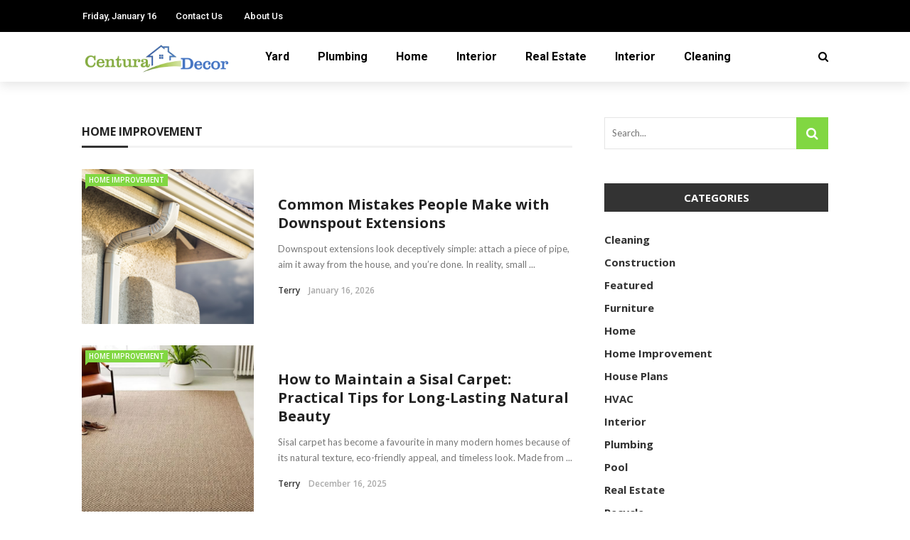

--- FILE ---
content_type: text/html; charset=UTF-8
request_url: https://centuradecor.com/category/home-improvement/
body_size: 15529
content:
 
<!DOCTYPE html>
<html lang="en-US">
<head>
	<meta charset="UTF-8" />
    
    <meta name="viewport" content="width=device-width, initial-scale=1"/>
    
    <link rel="profile" href="https://gmpg.org/xfn/11" />

	<script>var ajaxurl = "https://centuradecor.com/wp-admin/admin-ajax.php"</script><meta name='robots' content='index, follow, max-image-preview:large, max-snippet:-1, max-video-preview:-1' />

	<!-- This site is optimized with the Yoast SEO plugin v26.7 - https://yoast.com/wordpress/plugins/seo/ -->
	<title>Home Improvement Archives - Centura Decor</title>
	<link rel="canonical" href="https://centuradecor.com/category/home-improvement/" />
	<link rel="next" href="https://centuradecor.com/category/home-improvement/page/2/" />
	<meta property="og:locale" content="en_US" />
	<meta property="og:type" content="article" />
	<meta property="og:title" content="Home Improvement Archives - Centura Decor" />
	<meta property="og:url" content="https://centuradecor.com/category/home-improvement/" />
	<meta property="og:site_name" content="Centura Decor" />
	<meta name="twitter:card" content="summary_large_image" />
	<script type="application/ld+json" class="yoast-schema-graph">{"@context":"https://schema.org","@graph":[{"@type":"CollectionPage","@id":"https://centuradecor.com/category/home-improvement/","url":"https://centuradecor.com/category/home-improvement/","name":"Home Improvement Archives - Centura Decor","isPartOf":{"@id":"https://centuradecor.com/#website"},"primaryImageOfPage":{"@id":"https://centuradecor.com/category/home-improvement/#primaryimage"},"image":{"@id":"https://centuradecor.com/category/home-improvement/#primaryimage"},"thumbnailUrl":"https://centuradecor.com/wp-content/uploads/2026/01/Common-Mistakes-People-Make-with-Downspout-Extensions.png","breadcrumb":{"@id":"https://centuradecor.com/category/home-improvement/#breadcrumb"},"inLanguage":"en-US"},{"@type":"ImageObject","inLanguage":"en-US","@id":"https://centuradecor.com/category/home-improvement/#primaryimage","url":"https://centuradecor.com/wp-content/uploads/2026/01/Common-Mistakes-People-Make-with-Downspout-Extensions.png","contentUrl":"https://centuradecor.com/wp-content/uploads/2026/01/Common-Mistakes-People-Make-with-Downspout-Extensions.png","width":624,"height":350},{"@type":"BreadcrumbList","@id":"https://centuradecor.com/category/home-improvement/#breadcrumb","itemListElement":[{"@type":"ListItem","position":1,"name":"Home","item":"https://centuradecor.com/"},{"@type":"ListItem","position":2,"name":"Home Improvement"}]},{"@type":"WebSite","@id":"https://centuradecor.com/#website","url":"https://centuradecor.com/","name":"Centura Decor","description":"Home Improvement Blog","publisher":{"@id":"https://centuradecor.com/#organization"},"potentialAction":[{"@type":"SearchAction","target":{"@type":"EntryPoint","urlTemplate":"https://centuradecor.com/?s={search_term_string}"},"query-input":{"@type":"PropertyValueSpecification","valueRequired":true,"valueName":"search_term_string"}}],"inLanguage":"en-US"},{"@type":"Organization","@id":"https://centuradecor.com/#organization","name":"Centura Decor","url":"https://centuradecor.com/","logo":{"@type":"ImageObject","inLanguage":"en-US","@id":"https://centuradecor.com/#/schema/logo/image/","url":"https://centuradecor.com/wp-content/uploads/2021/08/cropped-Centura-Decor-e1629287063596.png","contentUrl":"https://centuradecor.com/wp-content/uploads/2021/08/cropped-Centura-Decor-e1629287063596.png","width":300,"height":78,"caption":"Centura Decor"},"image":{"@id":"https://centuradecor.com/#/schema/logo/image/"}}]}</script>
	<!-- / Yoast SEO plugin. -->


<link rel='dns-prefetch' href='//fonts.googleapis.com' />
<link rel='preconnect' href='https://fonts.gstatic.com' crossorigin />
<link rel="alternate" type="application/rss+xml" title="Centura Decor &raquo; Feed" href="https://centuradecor.com/feed/" />
<link rel="alternate" type="application/rss+xml" title="Centura Decor &raquo; Comments Feed" href="https://centuradecor.com/comments/feed/" />
<link rel="alternate" type="application/rss+xml" title="Centura Decor &raquo; Home Improvement Category Feed" href="https://centuradecor.com/category/home-improvement/feed/" />
<style id='wp-img-auto-sizes-contain-inline-css' type='text/css'>
img:is([sizes=auto i],[sizes^="auto," i]){contain-intrinsic-size:3000px 1500px}
/*# sourceURL=wp-img-auto-sizes-contain-inline-css */
</style>
<style id='wp-emoji-styles-inline-css' type='text/css'>

	img.wp-smiley, img.emoji {
		display: inline !important;
		border: none !important;
		box-shadow: none !important;
		height: 1em !important;
		width: 1em !important;
		margin: 0 0.07em !important;
		vertical-align: -0.1em !important;
		background: none !important;
		padding: 0 !important;
	}
/*# sourceURL=wp-emoji-styles-inline-css */
</style>
<style id='wp-block-library-inline-css' type='text/css'>
:root{--wp-block-synced-color:#7a00df;--wp-block-synced-color--rgb:122,0,223;--wp-bound-block-color:var(--wp-block-synced-color);--wp-editor-canvas-background:#ddd;--wp-admin-theme-color:#007cba;--wp-admin-theme-color--rgb:0,124,186;--wp-admin-theme-color-darker-10:#006ba1;--wp-admin-theme-color-darker-10--rgb:0,107,160.5;--wp-admin-theme-color-darker-20:#005a87;--wp-admin-theme-color-darker-20--rgb:0,90,135;--wp-admin-border-width-focus:2px}@media (min-resolution:192dpi){:root{--wp-admin-border-width-focus:1.5px}}.wp-element-button{cursor:pointer}:root .has-very-light-gray-background-color{background-color:#eee}:root .has-very-dark-gray-background-color{background-color:#313131}:root .has-very-light-gray-color{color:#eee}:root .has-very-dark-gray-color{color:#313131}:root .has-vivid-green-cyan-to-vivid-cyan-blue-gradient-background{background:linear-gradient(135deg,#00d084,#0693e3)}:root .has-purple-crush-gradient-background{background:linear-gradient(135deg,#34e2e4,#4721fb 50%,#ab1dfe)}:root .has-hazy-dawn-gradient-background{background:linear-gradient(135deg,#faaca8,#dad0ec)}:root .has-subdued-olive-gradient-background{background:linear-gradient(135deg,#fafae1,#67a671)}:root .has-atomic-cream-gradient-background{background:linear-gradient(135deg,#fdd79a,#004a59)}:root .has-nightshade-gradient-background{background:linear-gradient(135deg,#330968,#31cdcf)}:root .has-midnight-gradient-background{background:linear-gradient(135deg,#020381,#2874fc)}:root{--wp--preset--font-size--normal:16px;--wp--preset--font-size--huge:42px}.has-regular-font-size{font-size:1em}.has-larger-font-size{font-size:2.625em}.has-normal-font-size{font-size:var(--wp--preset--font-size--normal)}.has-huge-font-size{font-size:var(--wp--preset--font-size--huge)}.has-text-align-center{text-align:center}.has-text-align-left{text-align:left}.has-text-align-right{text-align:right}.has-fit-text{white-space:nowrap!important}#end-resizable-editor-section{display:none}.aligncenter{clear:both}.items-justified-left{justify-content:flex-start}.items-justified-center{justify-content:center}.items-justified-right{justify-content:flex-end}.items-justified-space-between{justify-content:space-between}.screen-reader-text{border:0;clip-path:inset(50%);height:1px;margin:-1px;overflow:hidden;padding:0;position:absolute;width:1px;word-wrap:normal!important}.screen-reader-text:focus{background-color:#ddd;clip-path:none;color:#444;display:block;font-size:1em;height:auto;left:5px;line-height:normal;padding:15px 23px 14px;text-decoration:none;top:5px;width:auto;z-index:100000}html :where(.has-border-color){border-style:solid}html :where([style*=border-top-color]){border-top-style:solid}html :where([style*=border-right-color]){border-right-style:solid}html :where([style*=border-bottom-color]){border-bottom-style:solid}html :where([style*=border-left-color]){border-left-style:solid}html :where([style*=border-width]){border-style:solid}html :where([style*=border-top-width]){border-top-style:solid}html :where([style*=border-right-width]){border-right-style:solid}html :where([style*=border-bottom-width]){border-bottom-style:solid}html :where([style*=border-left-width]){border-left-style:solid}html :where(img[class*=wp-image-]){height:auto;max-width:100%}:where(figure){margin:0 0 1em}html :where(.is-position-sticky){--wp-admin--admin-bar--position-offset:var(--wp-admin--admin-bar--height,0px)}@media screen and (max-width:600px){html :where(.is-position-sticky){--wp-admin--admin-bar--position-offset:0px}}

/*# sourceURL=wp-block-library-inline-css */
</style><style id='wp-block-heading-inline-css' type='text/css'>
h1:where(.wp-block-heading).has-background,h2:where(.wp-block-heading).has-background,h3:where(.wp-block-heading).has-background,h4:where(.wp-block-heading).has-background,h5:where(.wp-block-heading).has-background,h6:where(.wp-block-heading).has-background{padding:1.25em 2.375em}h1.has-text-align-left[style*=writing-mode]:where([style*=vertical-lr]),h1.has-text-align-right[style*=writing-mode]:where([style*=vertical-rl]),h2.has-text-align-left[style*=writing-mode]:where([style*=vertical-lr]),h2.has-text-align-right[style*=writing-mode]:where([style*=vertical-rl]),h3.has-text-align-left[style*=writing-mode]:where([style*=vertical-lr]),h3.has-text-align-right[style*=writing-mode]:where([style*=vertical-rl]),h4.has-text-align-left[style*=writing-mode]:where([style*=vertical-lr]),h4.has-text-align-right[style*=writing-mode]:where([style*=vertical-rl]),h5.has-text-align-left[style*=writing-mode]:where([style*=vertical-lr]),h5.has-text-align-right[style*=writing-mode]:where([style*=vertical-rl]),h6.has-text-align-left[style*=writing-mode]:where([style*=vertical-lr]),h6.has-text-align-right[style*=writing-mode]:where([style*=vertical-rl]){rotate:180deg}
/*# sourceURL=https://centuradecor.com/wp-includes/blocks/heading/style.min.css */
</style>
<style id='wp-block-paragraph-inline-css' type='text/css'>
.is-small-text{font-size:.875em}.is-regular-text{font-size:1em}.is-large-text{font-size:2.25em}.is-larger-text{font-size:3em}.has-drop-cap:not(:focus):first-letter{float:left;font-size:8.4em;font-style:normal;font-weight:100;line-height:.68;margin:.05em .1em 0 0;text-transform:uppercase}body.rtl .has-drop-cap:not(:focus):first-letter{float:none;margin-left:.1em}p.has-drop-cap.has-background{overflow:hidden}:root :where(p.has-background){padding:1.25em 2.375em}:where(p.has-text-color:not(.has-link-color)) a{color:inherit}p.has-text-align-left[style*="writing-mode:vertical-lr"],p.has-text-align-right[style*="writing-mode:vertical-rl"]{rotate:180deg}
/*# sourceURL=https://centuradecor.com/wp-includes/blocks/paragraph/style.min.css */
</style>
<style id='global-styles-inline-css' type='text/css'>
:root{--wp--preset--aspect-ratio--square: 1;--wp--preset--aspect-ratio--4-3: 4/3;--wp--preset--aspect-ratio--3-4: 3/4;--wp--preset--aspect-ratio--3-2: 3/2;--wp--preset--aspect-ratio--2-3: 2/3;--wp--preset--aspect-ratio--16-9: 16/9;--wp--preset--aspect-ratio--9-16: 9/16;--wp--preset--color--black: #000000;--wp--preset--color--cyan-bluish-gray: #abb8c3;--wp--preset--color--white: #ffffff;--wp--preset--color--pale-pink: #f78da7;--wp--preset--color--vivid-red: #cf2e2e;--wp--preset--color--luminous-vivid-orange: #ff6900;--wp--preset--color--luminous-vivid-amber: #fcb900;--wp--preset--color--light-green-cyan: #7bdcb5;--wp--preset--color--vivid-green-cyan: #00d084;--wp--preset--color--pale-cyan-blue: #8ed1fc;--wp--preset--color--vivid-cyan-blue: #0693e3;--wp--preset--color--vivid-purple: #9b51e0;--wp--preset--gradient--vivid-cyan-blue-to-vivid-purple: linear-gradient(135deg,rgb(6,147,227) 0%,rgb(155,81,224) 100%);--wp--preset--gradient--light-green-cyan-to-vivid-green-cyan: linear-gradient(135deg,rgb(122,220,180) 0%,rgb(0,208,130) 100%);--wp--preset--gradient--luminous-vivid-amber-to-luminous-vivid-orange: linear-gradient(135deg,rgb(252,185,0) 0%,rgb(255,105,0) 100%);--wp--preset--gradient--luminous-vivid-orange-to-vivid-red: linear-gradient(135deg,rgb(255,105,0) 0%,rgb(207,46,46) 100%);--wp--preset--gradient--very-light-gray-to-cyan-bluish-gray: linear-gradient(135deg,rgb(238,238,238) 0%,rgb(169,184,195) 100%);--wp--preset--gradient--cool-to-warm-spectrum: linear-gradient(135deg,rgb(74,234,220) 0%,rgb(151,120,209) 20%,rgb(207,42,186) 40%,rgb(238,44,130) 60%,rgb(251,105,98) 80%,rgb(254,248,76) 100%);--wp--preset--gradient--blush-light-purple: linear-gradient(135deg,rgb(255,206,236) 0%,rgb(152,150,240) 100%);--wp--preset--gradient--blush-bordeaux: linear-gradient(135deg,rgb(254,205,165) 0%,rgb(254,45,45) 50%,rgb(107,0,62) 100%);--wp--preset--gradient--luminous-dusk: linear-gradient(135deg,rgb(255,203,112) 0%,rgb(199,81,192) 50%,rgb(65,88,208) 100%);--wp--preset--gradient--pale-ocean: linear-gradient(135deg,rgb(255,245,203) 0%,rgb(182,227,212) 50%,rgb(51,167,181) 100%);--wp--preset--gradient--electric-grass: linear-gradient(135deg,rgb(202,248,128) 0%,rgb(113,206,126) 100%);--wp--preset--gradient--midnight: linear-gradient(135deg,rgb(2,3,129) 0%,rgb(40,116,252) 100%);--wp--preset--font-size--small: 13px;--wp--preset--font-size--medium: 20px;--wp--preset--font-size--large: 36px;--wp--preset--font-size--x-large: 42px;--wp--preset--spacing--20: 0.44rem;--wp--preset--spacing--30: 0.67rem;--wp--preset--spacing--40: 1rem;--wp--preset--spacing--50: 1.5rem;--wp--preset--spacing--60: 2.25rem;--wp--preset--spacing--70: 3.38rem;--wp--preset--spacing--80: 5.06rem;--wp--preset--shadow--natural: 6px 6px 9px rgba(0, 0, 0, 0.2);--wp--preset--shadow--deep: 12px 12px 50px rgba(0, 0, 0, 0.4);--wp--preset--shadow--sharp: 6px 6px 0px rgba(0, 0, 0, 0.2);--wp--preset--shadow--outlined: 6px 6px 0px -3px rgb(255, 255, 255), 6px 6px rgb(0, 0, 0);--wp--preset--shadow--crisp: 6px 6px 0px rgb(0, 0, 0);}:where(.is-layout-flex){gap: 0.5em;}:where(.is-layout-grid){gap: 0.5em;}body .is-layout-flex{display: flex;}.is-layout-flex{flex-wrap: wrap;align-items: center;}.is-layout-flex > :is(*, div){margin: 0;}body .is-layout-grid{display: grid;}.is-layout-grid > :is(*, div){margin: 0;}:where(.wp-block-columns.is-layout-flex){gap: 2em;}:where(.wp-block-columns.is-layout-grid){gap: 2em;}:where(.wp-block-post-template.is-layout-flex){gap: 1.25em;}:where(.wp-block-post-template.is-layout-grid){gap: 1.25em;}.has-black-color{color: var(--wp--preset--color--black) !important;}.has-cyan-bluish-gray-color{color: var(--wp--preset--color--cyan-bluish-gray) !important;}.has-white-color{color: var(--wp--preset--color--white) !important;}.has-pale-pink-color{color: var(--wp--preset--color--pale-pink) !important;}.has-vivid-red-color{color: var(--wp--preset--color--vivid-red) !important;}.has-luminous-vivid-orange-color{color: var(--wp--preset--color--luminous-vivid-orange) !important;}.has-luminous-vivid-amber-color{color: var(--wp--preset--color--luminous-vivid-amber) !important;}.has-light-green-cyan-color{color: var(--wp--preset--color--light-green-cyan) !important;}.has-vivid-green-cyan-color{color: var(--wp--preset--color--vivid-green-cyan) !important;}.has-pale-cyan-blue-color{color: var(--wp--preset--color--pale-cyan-blue) !important;}.has-vivid-cyan-blue-color{color: var(--wp--preset--color--vivid-cyan-blue) !important;}.has-vivid-purple-color{color: var(--wp--preset--color--vivid-purple) !important;}.has-black-background-color{background-color: var(--wp--preset--color--black) !important;}.has-cyan-bluish-gray-background-color{background-color: var(--wp--preset--color--cyan-bluish-gray) !important;}.has-white-background-color{background-color: var(--wp--preset--color--white) !important;}.has-pale-pink-background-color{background-color: var(--wp--preset--color--pale-pink) !important;}.has-vivid-red-background-color{background-color: var(--wp--preset--color--vivid-red) !important;}.has-luminous-vivid-orange-background-color{background-color: var(--wp--preset--color--luminous-vivid-orange) !important;}.has-luminous-vivid-amber-background-color{background-color: var(--wp--preset--color--luminous-vivid-amber) !important;}.has-light-green-cyan-background-color{background-color: var(--wp--preset--color--light-green-cyan) !important;}.has-vivid-green-cyan-background-color{background-color: var(--wp--preset--color--vivid-green-cyan) !important;}.has-pale-cyan-blue-background-color{background-color: var(--wp--preset--color--pale-cyan-blue) !important;}.has-vivid-cyan-blue-background-color{background-color: var(--wp--preset--color--vivid-cyan-blue) !important;}.has-vivid-purple-background-color{background-color: var(--wp--preset--color--vivid-purple) !important;}.has-black-border-color{border-color: var(--wp--preset--color--black) !important;}.has-cyan-bluish-gray-border-color{border-color: var(--wp--preset--color--cyan-bluish-gray) !important;}.has-white-border-color{border-color: var(--wp--preset--color--white) !important;}.has-pale-pink-border-color{border-color: var(--wp--preset--color--pale-pink) !important;}.has-vivid-red-border-color{border-color: var(--wp--preset--color--vivid-red) !important;}.has-luminous-vivid-orange-border-color{border-color: var(--wp--preset--color--luminous-vivid-orange) !important;}.has-luminous-vivid-amber-border-color{border-color: var(--wp--preset--color--luminous-vivid-amber) !important;}.has-light-green-cyan-border-color{border-color: var(--wp--preset--color--light-green-cyan) !important;}.has-vivid-green-cyan-border-color{border-color: var(--wp--preset--color--vivid-green-cyan) !important;}.has-pale-cyan-blue-border-color{border-color: var(--wp--preset--color--pale-cyan-blue) !important;}.has-vivid-cyan-blue-border-color{border-color: var(--wp--preset--color--vivid-cyan-blue) !important;}.has-vivid-purple-border-color{border-color: var(--wp--preset--color--vivid-purple) !important;}.has-vivid-cyan-blue-to-vivid-purple-gradient-background{background: var(--wp--preset--gradient--vivid-cyan-blue-to-vivid-purple) !important;}.has-light-green-cyan-to-vivid-green-cyan-gradient-background{background: var(--wp--preset--gradient--light-green-cyan-to-vivid-green-cyan) !important;}.has-luminous-vivid-amber-to-luminous-vivid-orange-gradient-background{background: var(--wp--preset--gradient--luminous-vivid-amber-to-luminous-vivid-orange) !important;}.has-luminous-vivid-orange-to-vivid-red-gradient-background{background: var(--wp--preset--gradient--luminous-vivid-orange-to-vivid-red) !important;}.has-very-light-gray-to-cyan-bluish-gray-gradient-background{background: var(--wp--preset--gradient--very-light-gray-to-cyan-bluish-gray) !important;}.has-cool-to-warm-spectrum-gradient-background{background: var(--wp--preset--gradient--cool-to-warm-spectrum) !important;}.has-blush-light-purple-gradient-background{background: var(--wp--preset--gradient--blush-light-purple) !important;}.has-blush-bordeaux-gradient-background{background: var(--wp--preset--gradient--blush-bordeaux) !important;}.has-luminous-dusk-gradient-background{background: var(--wp--preset--gradient--luminous-dusk) !important;}.has-pale-ocean-gradient-background{background: var(--wp--preset--gradient--pale-ocean) !important;}.has-electric-grass-gradient-background{background: var(--wp--preset--gradient--electric-grass) !important;}.has-midnight-gradient-background{background: var(--wp--preset--gradient--midnight) !important;}.has-small-font-size{font-size: var(--wp--preset--font-size--small) !important;}.has-medium-font-size{font-size: var(--wp--preset--font-size--medium) !important;}.has-large-font-size{font-size: var(--wp--preset--font-size--large) !important;}.has-x-large-font-size{font-size: var(--wp--preset--font-size--x-large) !important;}
/*# sourceURL=global-styles-inline-css */
</style>

<style id='classic-theme-styles-inline-css' type='text/css'>
/*! This file is auto-generated */
.wp-block-button__link{color:#fff;background-color:#32373c;border-radius:9999px;box-shadow:none;text-decoration:none;padding:calc(.667em + 2px) calc(1.333em + 2px);font-size:1.125em}.wp-block-file__button{background:#32373c;color:#fff;text-decoration:none}
/*# sourceURL=/wp-includes/css/classic-themes.min.css */
</style>
<link rel='stylesheet' id='contact-form-7-css' href='https://centuradecor.com/wp-content/plugins/contact-form-7/includes/css/styles.css?ver=6.1.4' type='text/css' media='all' />
<link rel='stylesheet' id='bootstrap-css' href='https://centuradecor.com/wp-content/themes/rubik/framework/bootstrap/css/bootstrap.css?ver=6.9' type='text/css' media='all' />
<link rel='stylesheet' id='fa-css' href='https://centuradecor.com/wp-content/themes/rubik/css/fonts/awesome-fonts/css/font-awesome.min.css?ver=6.9' type='text/css' media='all' />
<link rel='stylesheet' id='rubik-external-css' href='https://centuradecor.com/wp-content/themes/rubik/css/external.css?ver=6.9' type='text/css' media='all' />
<link rel='stylesheet' id='rubik-style-css' href='https://centuradecor.com/wp-content/themes/rubik/css/bkstyle.css?ver=6.9' type='text/css' media='all' />
<style id='rubik-style-inline-css' type='text/css'>
.bk-breadcrumbs-wrap{display: none;}::selection {color: #FFF; background: #81D742;}::-webkit-selection {color: #FFF; background: #81D742;}.content_out.small-post h4:hover,
            .bk-sub-posts .post-title a:hover,
            .bk-blog-content .meta-wrap .post-category, 
             .breadcrumbs .fa-home, .module-feature2 .meta-wrap .post-category, .module-tech-grid ul li .meta > div.post-category a, .module-pyramid-grid ul li .meta > div.post-category a,
             
             p > a, p > a:hover, .single-page .article-content a:hover, .single-page .article-content a:visited, .content_out.small-post .meta .post-category, .bk-sub-menu li > a:hover,
            #top-menu>ul>li > .sub-menu a:hover, .bk-dropdown-menu li > a:hover, .widget-twitter .fa-twitter,
            .widget-twitter ul.slides li .twitter-message a, .content_in .meta > div.post-category a,
            .row-type .meta-wrap .post-category, .article-content li a, .article-content p a,
            .s-post-header .meta > .post-category, .breadcrumbs .location,
            .s-post-nav .nav-title span, .error-number h4, .redirect-home, .module-breaking-carousel .flex-direction-nav .flex-next, .module-breaking-carousel:hover .flex-direction-nav .flex-prev,
            .bk-author-box .author-info .author-title:hover, .bk-author-box .author-info .bk-author-page-contact a:hover, .module-feature2 .meta .post-category, 
            .bk-blog-content .meta .post-category, .bk-forum-title:hover,
            .content_out .post-c-wrap .readmore a:hover, .module-blog ul li .readmore a:hover, .widget_latest_replies .details h4:hover,
            #pagination .page-numbers, .post-page-links a, .single-page .icon-play, #wp-calendar tbody td a, #wp-calendar tfoot #prev,
            .widget_comment .post-title:hover,
            .widget_latest_replies .details .comment-author, .widget_recent_topics .details .comment-author a,
             a.bk_u_login:hover, a.bk_u_logout:hover, .bk-back-login:hover, 
            .main-nav.bk-menu-light .bk-sub-menu li > a:hover, .main-nav.bk-menu-light .bk-sub-posts .post-title a:hover,
            .row-type h4:hover, .widget-social ul li a:hover, .module-large-blog .post-c-wrap h4:hover,
            .module-feature2 .content_out h4:hover, .module-classic-blog .bk-blog-content h4:hover, .content_out .meta > div.post-author a:hover,
            .s-post-header .meta > div.post-author a:hover, .s-post-header .post-category a, .module-title .bk-tabs.active a,
            .bk-tabs-dropdown:hover .bk-tabs-more, .header-5 .main-menu > ul > li.current-menu-item > a, .header-5 .main-menu > ul > li.current-menu-item > a:hover,
            .header-2 .main-menu > ul > li.current-menu-item > a, .header-2 .main-menu > ul > li.current-menu-item > a:hover,
            .nav-btn h3:hover, .title > a:hover, .module-grid-7 .grid7-col:first-child:hover .title,
            .widget a:hover, .ticker-content a:hover, .heading-related-posts h4:hover, .s-template-14 .heading-related-posts h4:hover,
            .s-template-16 .heading-related-posts h4:hover
            {color: #81D742;}#top-menu>ul>li > .sub-menu, .bk-dropdown-menu, .s-post-nav .nav-title span,
            .s-post-nav .nav-title span, .bk-mega-menu, .bk-mega-column-menu, .search-loadding, #comment-submit:hover, .s-tags a:hover, input[type='submit']:hover,
            .ticker-controls li.jnt-prev:hover:before, .ticker-controls li.jnt-next:hover:after,
            #pagination .page-numbers, .post-page-links a, .post-page-links > span, .widget-twitter .flex-direction-nav li a:hover, .menu-location-title,
            .button:hover, .bk-lwa:hover > .bk-account-info, .bk-back-login:hover,
            .page-nav .current, .widget_tag_cloud .tagcloud a:hover
            {border-color: #81D742;}.sidebar_header_24 .sidebar-wrap .widget-title
            {border-color: #333333;}.sidebar_header_25 .sidebar-wrap .widget-title h3:after, .module_header_11 .module-title h2:after
            {border-left-color: #333;}.module_header_11 .module-title h2 
            {background-color: #333;}.footer_header_15 .footer .widget-title h3:after
            {border-left-color: #333;}.module_header_13 .module-title h2:before
            {border-color: #81D742 transparent transparent transparent;}.bk-preload-wrapper:after {border-top-color: #81D742; border-bottom-color: #81D742;}.s-tags a:hover, .s-post-nav .icon, #comment-submit:hover, .flex-direction-nav li a,
            .widget-twitter .flex-direction-nav li a:hover,.button:hover, .widget_most_commented .comments,
            .footer .widget-title h3, .post-c-wrap .readmore a:hover, .ticker-title span, .ticker-controls li.jnt-prev:hover:before, 
            .ticker-controls li.jnt-next:hover:after,
            .widget_tag_cloud .tagcloud a:hover, .footer .widget_tag_cloud .tagcloud a:hover, input[type='submit']:hover,
            
            .thumb, .module-fw-slider .flex-control-nav li a.flex-active, .module-breaking-carousel .content_out.small-post .meta:after,
            .footer .cm-flex .flex-control-paging li a.flex-active, .header-1 .main-nav .menu > li.current-menu-item, 
            .header-3 .main-nav .menu > li.current-menu-item,
            .module-feature2 .flex-direction-nav li a, 
            .bk-review-box .bk-overlay span, .bk-score-box, .share-total, #pagination .page-numbers.current, .post-page-links > span,
            .widget_display_stats dd strong, .widget_display_search .search-icon, .searchform-wrap .search-icon,
            #back-top, .module-square-grid .content_in_wrapper, .bk_tabs .ui-tabs-nav li.ui-tabs-active, #bk-gallery-carousel .bk-gallery-item:before,
            .page-nav .current, .bk-page-header.header-1 .main-menu > ul > li:hover > a:after, .bk-page-header.header-2 .main-menu > ul > li:hover > a:after,
            .module_header_13 .module-title h2, .bk-page-header.header-3 .main-menu > ul > li:hover > a:after, .loadmore span.ajaxtext,
            .heading-related-posts h4:hover:before, .s-template-14 .heading-related-posts h4:hover:before, .s-template-16 .heading-related-posts h4:hover:before,
            div.wpforms-container-full .wpforms-form button[type=submit], div.wpforms-container-full .wpforms-form button[type=submit]:hover
            {background-color: #81D742;}.content_out .review-score, ::-webkit-scrollbar-thumb
            {background-color: rgba(129,215,66,0.9)}.footer .cm-flex .flex-control-paging li a
            {background-color: rgba(129,215,66,0.3)}.widget_most_commented .comments:after 
            {border-right-color: #81D742;}.post-category a:after 
            {border-left-color: #81D742;}#page-wrap { width: auto; }.header-inner {margin-top: 50px;}.header-inner {margin-bottom: 50px;}.footer {padding-top: 50px;}.footer .footer-lower {margin-top: 50px;}.sidebar-wrap .widget-title h3:before{border-color: #333333 transparent transparent transparent;}.footer .widget-title h3:before{border-color: #333333 transparent transparent transparent;}.bkmodule-dark .content_in .bk-thumb-wrap {background-color: #000 !important;}.post-category a{
            background-color: #81D742; 
            color:  #fff !important;
            padding: 1px 5px 2px 5px;
        }
/*# sourceURL=rubik-style-inline-css */
</style>
<link rel='stylesheet' id='rubik-1110-css' href='https://centuradecor.com/wp-content/themes/rubik/css/css_w/css_1110.css?ver=6.9' type='text/css' media='all' />
<link rel='stylesheet' id='rubik-responsive-css' href='https://centuradecor.com/wp-content/themes/rubik/css/responsive.css?ver=6.9' type='text/css' media='all' />
<link rel="preload" as="style" href="https://fonts.googleapis.com/css?family=Open%20Sans:300,400,500,600,700,800,300italic,400italic,500italic,600italic,700italic,800italic%7CRoboto:100,300,400,500,700,900,100italic,300italic,400italic,500italic,700italic,900italic%7CLato:100,300,400,700,900,100italic,300italic,400italic,700italic,900italic&#038;display=swap&#038;ver=1767619519" /><link rel="stylesheet" href="https://fonts.googleapis.com/css?family=Open%20Sans:300,400,500,600,700,800,300italic,400italic,500italic,600italic,700italic,800italic%7CRoboto:100,300,400,500,700,900,100italic,300italic,400italic,500italic,700italic,900italic%7CLato:100,300,400,700,900,100italic,300italic,400italic,700italic,900italic&#038;display=swap&#038;ver=1767619519" media="print" onload="this.media='all'"><noscript><link rel="stylesheet" href="https://fonts.googleapis.com/css?family=Open%20Sans:300,400,500,600,700,800,300italic,400italic,500italic,600italic,700italic,800italic%7CRoboto:100,300,400,500,700,900,100italic,300italic,400italic,500italic,700italic,900italic%7CLato:100,300,400,700,900,100italic,300italic,400italic,700italic,900italic&#038;display=swap&#038;ver=1767619519" /></noscript><script type="text/javascript" src="https://centuradecor.com/wp-includes/js/jquery/jquery.min.js?ver=3.7.1" id="jquery-core-js"></script>
<script type="text/javascript" src="https://centuradecor.com/wp-includes/js/jquery/jquery-migrate.min.js?ver=3.4.1" id="jquery-migrate-js"></script>
<link rel="https://api.w.org/" href="https://centuradecor.com/wp-json/" /><link rel="alternate" title="JSON" type="application/json" href="https://centuradecor.com/wp-json/wp/v2/categories/72" /><link rel="EditURI" type="application/rsd+xml" title="RSD" href="https://centuradecor.com/xmlrpc.php?rsd" />
<meta name="generator" content="WordPress 6.9" />
<meta name="generator" content="Redux 4.5.10" /><link rel="icon" href="https://centuradecor.com/wp-content/uploads/2021/08/cropped-Centura-Decor-F-32x32.png" sizes="32x32" />
<link rel="icon" href="https://centuradecor.com/wp-content/uploads/2021/08/cropped-Centura-Decor-F-192x192.png" sizes="192x192" />
<link rel="apple-touch-icon" href="https://centuradecor.com/wp-content/uploads/2021/08/cropped-Centura-Decor-F-180x180.png" />
<meta name="msapplication-TileImage" content="https://centuradecor.com/wp-content/uploads/2021/08/cropped-Centura-Decor-F-270x270.png" />
<style id="rubik_option-dynamic-css" title="dynamic-css" class="redux-options-output">.top-bar, .top-bar .rubik-ajax-search-bg{background-color:#000;}#top-menu>ul>li>a, .rubik_data_time, .bk-page-header .top-bar .ajax-form-search i{color:#FFFFFF;}.main-nav .rubik-ajax-search-bg, .header-12 .main-nav{background-color:#fff;}.main-nav .main-menu > ul > li > a, .ajax-form-search i, .ajax-form input, .header-3 .header-wrap .logo{color:#000000;}.main-nav .main-menu > ul > li:hover > a, .main-nav .main-menu>ul>li.current-menu-item>a{color:#81D742;}#main-canvas-menu .rubik-canvas-menu li a, #main-canvas-menu .expand{color:#ccc;font-size:16px;}.canvas-nav-btn, .header-12 .header-social .social-icon a{color:#222222;}.canvas-nav-btn:hover{color:#000000;}.footer, .footer:before{background-color:#000;}#footer-menu{font-family:"Open Sans";text-align:center;text-transform:uppercase;font-weight:normal;font-size:16px;}.footer .footer-lower{background-color:#000;}.footer-lower-left .bk-copyright, .footer-lower-right #footer-menu-lower, .footer-lower-right ul li.social-icon{font-family:"Open Sans";font-weight:normal;font-size:16px;}body{font-size:16px;}#top-menu>ul>li, #top-menu>ul>li .sub-menu li, .rubik_data_time{font-family:Roboto;font-weight:500;font-style:normal;}.main-nav .main-menu .menu > li, .main-nav .main-menu .menu > li > a, .mega-title h3, .header .logo.logo-text h1,
                            .comment-box .comment-author-name, .today-date{font-family:Roboto;font-weight:700;font-style:normal;}.meta, .post-category, .widget_comment .cm-header div, .module-feature2 .post-author, .comment-box .comment-time, .share-box ul li .share-item__value,.share-box .bk-share .share-item__valuem, .share-total, .loadmore span.ajaxtext,
                            .post-c-wrap .readmore a, .breadcrumbs, .s-post-nav .nav-title span, .product_meta .post-tags-title,
                            .button, .bk-search-content .nothing-respond{font-family:"Open Sans";font-weight:600;font-style:normal;}h1, h2, h3, h4, h5, .ticker-title, .bk-copyright, .rubik-widget-categories li,
                            .widget-social-counter .counter, .widget-social-counter ul li .data .subscribe, .related-box .related-box-tabs a,
                            .bk_tabs  .ui-tabs-nav li, .bk-tabs-more, .bkteamsc .team-member .member-name, .buttonsc, .bk-forum-title, .bk-sub-posts .post-title, 
                            .module-title .bk-tabs, .widget_recent_entries > ul li, .widget_archive > ul li, .widget_categories > ul li, .widget_meta > ul li, .widget_pages > ul li, .widget_recent_comments > ul li, .widget_nav_menu > div > ul li,
                            .bk-module-pagination .pagination-btn, .bk-widget-pagination .widget-pagination-btn, .bk-related-pagination .related-pagination-btn, .bk-megamenu-pagination .megamenu-pagination-btn {font-family:"Open Sans";font-weight:700;font-style:normal;}body, textarea, input, p, 
                            .entry-excerpt, .comment-text, .comment-author, .article-content,
                            .comments-area, .tag-list, .bk-mega-menu .bk-sub-posts .feature-post .menu-post-item .post-date, .comments-area small{font-family:Lato;font-weight:400;font-style:normal;}blockquote{font-family:"Open Sans";text-transform:inherit;line-height:35px;font-weight:400;font-style:normal;color:#fff;font-size:22px;}blockquote{background-color:#EA2323;}.error-404-page-posts-wrap .module-square-grid .content_in .post-c-wrap .title{text-transform:inherit;font-weight:700;font-style:normal;font-size:16px;}.s-post-header h1{text-transform:inherit;font-weight:700;font-style:normal;font-size:32px;}.single-page .main .article-content{font-family:"Open Sans";text-transform:inherit;line-height:27px;font-weight:400;font-style:normal;color:#111;font-size:16px;}.single-page .article-content p, .single-page blockquote{margin-bottom:25px;}.s-static-post-nav .nav-title h3, .s-post-nav .nav-title h3{text-transform:inherit;font-size:16px;}.related-box .post-c-wrap h4{text-transform:inherit;font-size:16px;}.module-title, .page-title-wrapper{margin-bottom:30px;}.module-title h2, .page-title h2{font-size:16px;}.sidebar-wrap .widget-title{margin-bottom:28px;}.sidebar_header_1 .sidebar-wrap .widget-title,.sidebar_header_2 .sidebar-wrap .widget-title,.sidebar_header_3 .sidebar-wrap .widget-title,.sidebar_header_4 .sidebar-wrap .widget-title{background-color:#333;}.sidebar_header_1 .sidebar-wrap .widget-title,.sidebar_header_2 .sidebar-wrap .widget-title,.sidebar_header_3 .sidebar-wrap .widget-title,.sidebar_header_4 .sidebar-wrap .widget-title,.sidebar_header_5 .sidebar-wrap .widget-title,.sidebar_header_6 .sidebar-wrap .widget-title,.sidebar_header_7 .sidebar-wrap .widget-title,.sidebar_header_8 .sidebar-wrap .widget-title,.sidebar_header_25 .sidebar-wrap .widget-title,.sidebar_header_27 .sidebar-wrap .widget-title,.sidebar_header_28 .sidebar-wrap .widget-title{color:#FFFFFF;}.sidebar-wrap .widget-title h3{font-size:15px;}.footer .widget-title{margin-bottom:28px;}.footer_header_1 .footer .widget-title h3, .footer_header_1 .footer .widget-title:before, 
                                                .footer_header_2 .footer .widget-title h3, .footer_header_2 .footer .widget-title:before,
                                                .footer_header_3 .footer .widget-title h3, .footer_header_3 .footer .widget-title:before,
                                                .footer_header_4 .footer .widget-title h3, .footer_header_4 .footer .widget-title:before,
                                                .footer_header_5 .footer .widget-title:before, .footer_header_6 .footer .widget-title:before,
                                                .footer_header_7 .footer .widget-title:before, .footer_header_8 .footer .widget-title:before,
                                                .footer_header_9 .footer .widget-title:before, .footer_header_10 .footer .widget-title:before,
                                                .footer_header_13 .footer .widget-title h3:before, .footer_header_14 .footer .widget-title h3:before,
                                                .footer_header_14 .footer .widget-title h3:after, 
                                                .footer_header_15 .footer .widget-title h3, .footer_header_15 .footer .widget-title:before,
                                                .footer_header_16 .footer .widget-title:before, .footer_header_17 .footer .widget-title h3,
                                                .footer_header_18 .footer .widget-title h3{background-color:#333;}.footer_header_1 .footer .widget-title h3, .footer_header_2 .footer .widget-title h3,
                                                .footer_header_3 .footer .widget-title h3, .footer_header_4 .footer .widget-title h3,
                                                .footer_header_5 .footer .widget-title h3, .footer_header_6 .footer .widget-title h3,
                                                .footer_header_7 .footer .widget-title h3, .footer_header_8 .footer .widget-title h3,
                                                .footer_header_9 .footer .widget-title h3, .footer_header_10 .footer .widget-title h3,
                                                .footer_header_11 .footer .widget-title h3, .footer_header_12 .footer .widget-title h3,
                                                .footer_header_13 .footer .widget-title h3, .footer_header_14 .footer .widget-title h3,
                                                .footer_header_15 .footer .widget-title h3, .footer_header_16 .footer .widget-title h3,
                                                .footer_header_17 .footer .widget-title h3, .footer_header_18 .footer .widget-title h3{color:#FFFFFF;}.footer .widget-title h3{font-size:16px;}</style></head>
<body class="archive category category-home-improvement category-72 wp-custom-logo wp-theme-rubik module_header_7 sidebar_header_1 footer_header_1">
        <div id="page-wrap" class="wide">
         
    <div id="main-canvas-menu" class="light">
    <div class="canvas-panel-wrap block">
        <div class="rubik-offcanvas-top">
            <div id="canvas-inner-header">
                <div class="bk-offcanvas__title">
            		<h2 class="site-logo">
                        <a href="https://centuradecor.com">
            				<!-- logo open -->
                                                            <img src="https://centuradecor.com/wp-content/uploads/2021/08/cropped-Centura-Decor-e1629287063596.png" alt="Logo"/>
                			<!-- logo close -->
                                        			</a>
                    </h2>
            	</div>
                <a class="canvas-menu-close" href="#" title="Close">&#10005;</a>
            </div>
            <div class="rubik-canvas-menu">
                                <div id="canvas-menu" class="menu-home-container"><ul id="menu-home" class="menu"><li id="menu-item-99" class="menu-item menu-item-type-taxonomy menu-item-object-category menu-item-99 menu-category-3"><a href="https://centuradecor.com/category/yard/">Yard</a></li>
<li id="menu-item-100" class="menu-item menu-item-type-taxonomy menu-item-object-category menu-item-100 menu-category-4"><a href="https://centuradecor.com/category/plumbing/">Plumbing</a></li>
<li id="menu-item-101" class="menu-item menu-item-type-taxonomy menu-item-object-category menu-item-101 menu-category-2"><a href="https://centuradecor.com/category/home/">Home</a></li>
<li id="menu-item-103" class="menu-item menu-item-type-taxonomy menu-item-object-category menu-item-103 menu-category-6"><a href="https://centuradecor.com/category/interior/">Interior</a></li>
<li id="menu-item-2474" class="menu-item menu-item-type-taxonomy menu-item-object-category menu-item-2474 menu-category-73"><a href="https://centuradecor.com/category/real-estate/">Real Estate</a></li>
<li id="menu-item-2475" class="menu-item menu-item-type-taxonomy menu-item-object-category menu-item-2475 menu-category-6"><a href="https://centuradecor.com/category/interior/">Interior</a></li>
<li id="menu-item-2476" class="menu-item menu-item-type-taxonomy menu-item-object-category menu-item-2476 menu-category-74"><a href="https://centuradecor.com/category/cleaning/">Cleaning</a></li>
</ul></div>                        </div>
        </div>
        <div class="rubik-offcanvas-bottom">
                                </div>
    </div>
    <div class="rubik-canvas-background-img"></div>
</div>    <div id="page-inner-wrap">
        <div class="page-cover canvas-menu-close"></div>
        <div class="bk-page-header header-1 header-2 header-3 header-7 header-10">            
            <div class="header-wrap">
                <!-- ticker open -->
                                <!-- ticker close -->
                            <div class="top-bar">
                <div class="bkwrapper container">
                    <div class="top-nav clearfix">
                                                <div class="rubik_data_time rubik-float-left">
                            Friday, January 16                        </div>
                                                 
                            <div id="top-menu" class="menu-top-and-footer-menu-container"><ul id="menu-top-and-footer-menu" class="menu"><li id="menu-item-2478" class="menu-item menu-item-type-post_type menu-item-object-page menu-item-2478"><a href="https://centuradecor.com/contact-us/">Contact Us</a></li>
<li id="menu-item-2477" class="menu-item menu-item-type-post_type menu-item-object-page menu-item-2477"><a href="https://centuradecor.com/about-us/">About Us</a></li>
</ul></div> 
                                                
                                                  
                                            </div><!--top-nav-->
                </div>
                </div><!--top-bar-->
                            <!-- nav open -->
        		<nav class="main-nav">
                    <div class="main-nav-inner bkwrapper container">
                        <div class="main-nav-container clearfix">
                            <div class="main-nav-wrap">
                                <div class="canvas-menu-wrap  left">
                                    <a class="canvas-nav-btn nav-open-btn normal"><span></span><span></span><span></span></a>                                </div>
                                
                                <div class="header-logo-wrapper">
                                    
                                    <!-- logo open -->
                                                            			<div class="logo">
                                        <a href="https://centuradecor.com">
                                            <img src="https://centuradecor.com/wp-content/uploads/2021/08/cropped-Centura-Decor-e1629287063596.png" alt="Logo"/>
                                        </a>
                        			</div>
                        			<!-- logo close -->
                                      
                                </div>  
                                
                                <div class="main-menu"><ul id="menu-home-1" class="menu"><li class="menu-item menu-item-type-taxonomy menu-item-object-category menu-item-99 menu-category-3"><a href="https://centuradecor.com/category/yard/">Yard</a></li>
<li class="menu-item menu-item-type-taxonomy menu-item-object-category menu-item-100 menu-category-4"><a href="https://centuradecor.com/category/plumbing/">Plumbing</a></li>
<li class="menu-item menu-item-type-taxonomy menu-item-object-category menu-item-101 menu-category-2"><a href="https://centuradecor.com/category/home/">Home</a></li>
<li class="menu-item menu-item-type-taxonomy menu-item-object-category menu-item-103 menu-category-6"><a href="https://centuradecor.com/category/interior/">Interior</a></li>
<li class="menu-item menu-item-type-taxonomy menu-item-object-category menu-item-2474 menu-category-73"><a href="https://centuradecor.com/category/real-estate/">Real Estate</a></li>
<li class="menu-item menu-item-type-taxonomy menu-item-object-category menu-item-2475 menu-category-6"><a href="https://centuradecor.com/category/interior/">Interior</a></li>
<li class="menu-item menu-item-type-taxonomy menu-item-object-category menu-item-2476 menu-category-74"><a href="https://centuradecor.com/category/cleaning/">Cleaning</a></li>
</ul></div>                            </div>
                            <div class="ajax-search-wrap placeholder-black"><div class="ajax-form-search ajax-search-icon "><i class="fa fa-search"></i><i class="fa fa-times"></i></div><form class="ajax-form" method="get" action="https://centuradecor.com/"><fieldset><input type="text" class="field search-form-text" name="s" autocomplete="off" value="" placeholder="Search and hit enter.."></fieldset></form> <div class="ajax-search-result"></div></div> 
                        </div>    
                    </div><!-- main-nav-inner -->      
                    <div class="rubik-ajax-search-bg"></div>    
        		</nav>
                <!-- nav close -->
    		</div>
             
<div class="rubik-sticky-header header-wrap">
    <nav class="main-nav">
        <div class="main-nav-inner">
            <div class="main-nav-container clearfix">
                <div class="main-nav-wrap">
                    <div class="canvas-menu-wrap show-on-desktop">
                        <a class="canvas-nav-btn nav-open-btn normal"><span></span><span></span><span></span></a>                    </div>
                    
                    <div class="header-logo-wrapper">
                        
                        <!-- logo open -->
                                    			<div class="logo">
                            <a href="https://centuradecor.com">
                                <img src="https://centuradecor.com/wp-content/uploads/2021/08/cropped-Centura-Decor-e1629287063596.png" alt="Logo"/>
                            </a>
            			</div>
            			<!-- logo close -->
                          
                    </div>  
                    
                    <div class="main-menu"><ul id="menu-home-2" class="menu"><li class="menu-item menu-item-type-taxonomy menu-item-object-category menu-item-99 menu-category-3"><a href="https://centuradecor.com/category/yard/">Yard</a></li>
<li class="menu-item menu-item-type-taxonomy menu-item-object-category menu-item-100 menu-category-4"><a href="https://centuradecor.com/category/plumbing/">Plumbing</a></li>
<li class="menu-item menu-item-type-taxonomy menu-item-object-category menu-item-101 menu-category-2"><a href="https://centuradecor.com/category/home/">Home</a></li>
<li class="menu-item menu-item-type-taxonomy menu-item-object-category menu-item-103 menu-category-6"><a href="https://centuradecor.com/category/interior/">Interior</a></li>
<li class="menu-item menu-item-type-taxonomy menu-item-object-category menu-item-2474 menu-category-73"><a href="https://centuradecor.com/category/real-estate/">Real Estate</a></li>
<li class="menu-item menu-item-type-taxonomy menu-item-object-category menu-item-2475 menu-category-6"><a href="https://centuradecor.com/category/interior/">Interior</a></li>
<li class="menu-item menu-item-type-taxonomy menu-item-object-category menu-item-2476 menu-category-74"><a href="https://centuradecor.com/category/cleaning/">Cleaning</a></li>
</ul></div>                </div>
                <div class="ajax-search-wrap placeholder-black"><div class="ajax-form-search ajax-search-icon "><i class="fa fa-search"></i><i class="fa fa-times"></i></div><form class="ajax-form" method="get" action="https://centuradecor.com/"><fieldset><input type="text" class="field search-form-text" name="s" autocomplete="off" value="" placeholder="Search and hit enter.."></fieldset></form> <div class="ajax-search-result"></div></div> 
            </div>    
        </div><!-- main-nav-inner -->       
        <div class="rubik-ajax-search-bg"></div>   
	</nav>
</div>        </div>                
                 
            <div class="bk-breadcrumbs-container">
            <div class="bk-breadcrumbs-wrap bkwrapper container"><div class="breadcrumbs"><i class="fa fa-home"></i><span"><a href="https://centuradecor.com//"><span>Home</span></a></span><span class="delim">&rsaquo;</span><span class="current">Category: &quot;Home Improvement&quot;</span></div></div>            </div>
                
        <!-- backtop open -->
		            <div id="back-top"><i class="fa fa-long-arrow-up"></i></div>
        		<!-- backtop close -->        <div class="rubik-page-content-wrapper clearfix ">    <div id="body-wrapper" class="wp-page bk-cat-arc-page-72">	
    <div class="bkwrapper container  ">	
        <div class="row bksection">
            <div class="bk-category-content bk-cat-arc-content bkpage-content col-md-8 has-sb">
                <div class="row">
                    <div id="main-content" class="clear-fix" role="main">
                  		<div class="page-title-wrapper col-md-12">
                    		<div class="module-title module-term-72">
                                <h2 class="heading bk-tab-original">Home Improvement</h2>
                            </div>
                                                    </div>
                    <div class="bkmodule"><div class="content-wrap module-classic-blog module-blog"><ul class="bk-blog-content clearfix"><li class="item col-md-12"><div class="content_out clearfix ">                        <div class="bk-mask">
                <div class="post-category"><a class="term-72" href="https://centuradecor.com/category/home-improvement/">Home Improvement</a></div>                <div class="thumb hide-thumb term-72"><a href="https://centuradecor.com/common-mistakes-people-make-with-downspout-extensions/"><img width="310" height="280" src="https://centuradecor.com/wp-content/uploads/2026/01/Common-Mistakes-People-Make-with-Downspout-Extensions-310x280.png" class="attachment-rubik-310-280 size-rubik-310-280 wp-post-image" alt="" decoding="async" fetchpriority="high" /></a> <!-- close a tag --></div> <!-- close thumb -->            </div>
                        <div class="post-c-wrap">
                <div class="inner">
                    <div class="inner-cell">
                        <div class="post-c-inner">
                            <h4 class="title"><a class="term-72" href="https://centuradecor.com/common-mistakes-people-make-with-downspout-extensions/">Common Mistakes People Make with Downspout Extensions</a></h4>                            <div class="excerpt">Downspout extensions look deceptively simple: attach a piece of pipe, aim it away from the house, and you’re done. In reality, small ...</div>                            <div class="meta-wrap">
                                <div class="meta"><div class="post-author"><a href="https://centuradecor.com/author/admin/">Terry</a></div><div class="post-date">January 16, 2026</div></div>                                                            </div>
                        </div>
                    </div>
                </div>
            </div>
            </div></li><li class="item col-md-12"><div class="content_out clearfix ">                        <div class="bk-mask">
                <div class="post-category"><a class="term-72" href="https://centuradecor.com/category/home-improvement/">Home Improvement</a></div>                <div class="thumb hide-thumb term-72"><a href="https://centuradecor.com/how-to-maintain-a-sisal-carpet-practical-tips-for-long-lasting-natural-beauty/"><img width="279" height="280" src="https://centuradecor.com/wp-content/uploads/2025/12/How-to-Maintain-a-Sisal-Carpet-Practical-Tips-for-Long-Lasting-Natural-Beauty.png" class="attachment-rubik-310-280 size-rubik-310-280 wp-post-image" alt="" decoding="async" srcset="https://centuradecor.com/wp-content/uploads/2025/12/How-to-Maintain-a-Sisal-Carpet-Practical-Tips-for-Long-Lasting-Natural-Beauty.png 588w, https://centuradecor.com/wp-content/uploads/2025/12/How-to-Maintain-a-Sisal-Carpet-Practical-Tips-for-Long-Lasting-Natural-Beauty-300x300.png 300w, https://centuradecor.com/wp-content/uploads/2025/12/How-to-Maintain-a-Sisal-Carpet-Practical-Tips-for-Long-Lasting-Natural-Beauty-150x150.png 150w" sizes="(max-width: 279px) 100vw, 279px" /></a> <!-- close a tag --></div> <!-- close thumb -->            </div>
                        <div class="post-c-wrap">
                <div class="inner">
                    <div class="inner-cell">
                        <div class="post-c-inner">
                            <h4 class="title"><a class="term-72" href="https://centuradecor.com/how-to-maintain-a-sisal-carpet-practical-tips-for-long-lasting-natural-beauty/">How to Maintain a Sisal Carpet: Practical Tips for Long-Lasting Natural Beauty</a></h4>                            <div class="excerpt">Sisal carpet has become a favourite in many modern homes because of its natural texture, eco-friendly appeal, and timeless look. Made from ...</div>                            <div class="meta-wrap">
                                <div class="meta"><div class="post-author"><a href="https://centuradecor.com/author/admin/">Terry</a></div><div class="post-date">December 16, 2025</div></div>                                                            </div>
                        </div>
                    </div>
                </div>
            </div>
            </div></li><li class="item col-md-12"><div class="content_out clearfix ">                        <div class="bk-mask">
                <div class="post-category"><a class="term-72" href="https://centuradecor.com/category/home-improvement/">Home Improvement</a></div>                <div class="thumb hide-thumb term-72"><a href="https://centuradecor.com/how-to-choose-the-perfect-upholstery-for-dubai-homes-comfort-meets-luxury/"><img width="310" height="172" src="https://centuradecor.com/wp-content/uploads/2025/12/How-to-Choose-the-Perfect-Upholstery-for-Dubai-Homes-Comfort-Meets-Luxury.png" class="attachment-rubik-310-280 size-rubik-310-280 wp-post-image" alt="" decoding="async" srcset="https://centuradecor.com/wp-content/uploads/2025/12/How-to-Choose-the-Perfect-Upholstery-for-Dubai-Homes-Comfort-Meets-Luxury.png 601w, https://centuradecor.com/wp-content/uploads/2025/12/How-to-Choose-the-Perfect-Upholstery-for-Dubai-Homes-Comfort-Meets-Luxury-300x167.png 300w" sizes="(max-width: 310px) 100vw, 310px" /></a> <!-- close a tag --></div> <!-- close thumb -->            </div>
                        <div class="post-c-wrap">
                <div class="inner">
                    <div class="inner-cell">
                        <div class="post-c-inner">
                            <h4 class="title"><a class="term-72" href="https://centuradecor.com/how-to-choose-the-perfect-upholstery-for-dubai-homes-comfort-meets-luxury/">How to Choose the Perfect Upholstery for Dubai Homes Comfort Meets Luxury</a></h4>                            <div class="excerpt">In Dubai, where luxury living meets modern design, choosing the right upholstery for your home is more than just a practical decision—it’s ...</div>                            <div class="meta-wrap">
                                <div class="meta"><div class="post-author"><a href="https://centuradecor.com/author/admin/">Terry</a></div><div class="post-date">December 16, 2025</div></div>                                                            </div>
                        </div>
                    </div>
                </div>
            </div>
            </div></li><li class="item col-md-12"><div class="content_out clearfix ">                        <div class="bk-mask">
                <div class="post-category"><a class="term-72" href="https://centuradecor.com/category/home-improvement/">Home Improvement</a></div>                <div class="thumb hide-thumb term-72"><a href="https://centuradecor.com/transform-your-furniture-the-complete-guide-to-sofa-upholstery/"><img width="291" height="280" src="https://centuradecor.com/wp-content/uploads/2025/12/Transform-Your-Furniture-The-Complete-Guide-to-Sofa-Upholstery.png" class="attachment-rubik-310-280 size-rubik-310-280 wp-post-image" alt="" decoding="async" loading="lazy" srcset="https://centuradecor.com/wp-content/uploads/2025/12/Transform-Your-Furniture-The-Complete-Guide-to-Sofa-Upholstery.png 624w, https://centuradecor.com/wp-content/uploads/2025/12/Transform-Your-Furniture-The-Complete-Guide-to-Sofa-Upholstery-300x289.png 300w" sizes="auto, (max-width: 291px) 100vw, 291px" /></a> <!-- close a tag --></div> <!-- close thumb -->            </div>
                        <div class="post-c-wrap">
                <div class="inner">
                    <div class="inner-cell">
                        <div class="post-c-inner">
                            <h4 class="title"><a class="term-72" href="https://centuradecor.com/transform-your-furniture-the-complete-guide-to-sofa-upholstery/">Transform Your Furniture The Complete Guide to Sofa Upholstery</a></h4>                            <div class="excerpt">Sofa upholstery is one of the most effective ways to breathe new life into your living space without replacing your entire furniture ...</div>                            <div class="meta-wrap">
                                <div class="meta"><div class="post-author"><a href="https://centuradecor.com/author/admin/">Terry</a></div><div class="post-date">December 16, 2025</div></div>                                                            </div>
                        </div>
                    </div>
                </div>
            </div>
            </div></li><li class="item col-md-12"><div class="content_out clearfix ">                        <div class="bk-mask">
                <div class="post-category"><a class="term-72" href="https://centuradecor.com/category/home-improvement/">Home Improvement</a></div>                <div class="thumb hide-thumb term-72"><a href="https://centuradecor.com/wpc-flooring-the-modern-durable-and-stylish-choice-for-todays-homes/"><img width="310" height="142" src="https://centuradecor.com/wp-content/uploads/2025/12/WPC-Flooring-The-Modern-Durable-and-Stylish-Choice-for-Todays-Homes.png" class="attachment-rubik-310-280 size-rubik-310-280 wp-post-image" alt="" decoding="async" loading="lazy" srcset="https://centuradecor.com/wp-content/uploads/2025/12/WPC-Flooring-The-Modern-Durable-and-Stylish-Choice-for-Todays-Homes.png 624w, https://centuradecor.com/wp-content/uploads/2025/12/WPC-Flooring-The-Modern-Durable-and-Stylish-Choice-for-Todays-Homes-300x137.png 300w" sizes="auto, (max-width: 310px) 100vw, 310px" /></a> <!-- close a tag --></div> <!-- close thumb -->            </div>
                        <div class="post-c-wrap">
                <div class="inner">
                    <div class="inner-cell">
                        <div class="post-c-inner">
                            <h4 class="title"><a class="term-72" href="https://centuradecor.com/wpc-flooring-the-modern-durable-and-stylish-choice-for-todays-homes/">WPC Flooring The Modern Durable and Stylish Choice for Today’s Homes</a></h4>                            <div class="excerpt">When it comes to choosing the perfect flooring for modern homes, WPC Flooring has quickly become a top favorite among homeowners, designers, ...</div>                            <div class="meta-wrap">
                                <div class="meta"><div class="post-author"><a href="https://centuradecor.com/author/admin/">Terry</a></div><div class="post-date">December 16, 2025</div></div>                                                            </div>
                        </div>
                    </div>
                </div>
            </div>
            </div></li><li class="item col-md-12"><div class="content_out clearfix ">                        <div class="bk-mask">
                <div class="post-category"><a class="term-72" href="https://centuradecor.com/category/home-improvement/">Home Improvement</a></div>                <div class="thumb hide-thumb term-72"><a href="https://centuradecor.com/why-carpet-abu-dhabi-is-becoming-the-top-choice-for-luxury-home-makeovers/"><img width="310" height="189" src="https://centuradecor.com/wp-content/uploads/2025/12/Why-Carpet-Abu-Dhabi-is-Becoming-the-Top-Choice-for-Luxury-Home-Makeovers.png" class="attachment-rubik-310-280 size-rubik-310-280 wp-post-image" alt="" decoding="async" loading="lazy" srcset="https://centuradecor.com/wp-content/uploads/2025/12/Why-Carpet-Abu-Dhabi-is-Becoming-the-Top-Choice-for-Luxury-Home-Makeovers.png 624w, https://centuradecor.com/wp-content/uploads/2025/12/Why-Carpet-Abu-Dhabi-is-Becoming-the-Top-Choice-for-Luxury-Home-Makeovers-300x183.png 300w" sizes="auto, (max-width: 310px) 100vw, 310px" /></a> <!-- close a tag --></div> <!-- close thumb -->            </div>
                        <div class="post-c-wrap">
                <div class="inner">
                    <div class="inner-cell">
                        <div class="post-c-inner">
                            <h4 class="title"><a class="term-72" href="https://centuradecor.com/why-carpet-abu-dhabi-is-becoming-the-top-choice-for-luxury-home-makeovers/">Why Carpet Abu Dhabi is Becoming the Top Choice for Luxury Home Makeovers</a></h4>                            <div class="excerpt">In recent years, Carpet Abu Dhabi has emerged as a symbol of elegance and sophistication, becoming the go-to choice for homeowners aiming ...</div>                            <div class="meta-wrap">
                                <div class="meta"><div class="post-author"><a href="https://centuradecor.com/author/admin/">Terry</a></div><div class="post-date">December 16, 2025</div></div>                                                            </div>
                        </div>
                    </div>
                </div>
            </div>
            </div></li><li class="item col-md-12"><div class="content_out clearfix ">                        <div class="bk-mask">
                <div class="post-category"><a class="term-72" href="https://centuradecor.com/category/home-improvement/">Home Improvement</a></div>                <div class="thumb hide-thumb term-72"><a href="https://centuradecor.com/timeless-beauty-underfoot-why-parquet-flooring-remains-a-classic-choice-for-modern-interiors/"><img width="310" height="254" src="https://centuradecor.com/wp-content/uploads/2025/12/image-4.jpeg" class="attachment-rubik-310-280 size-rubik-310-280 wp-post-image" alt="" decoding="async" loading="lazy" srcset="https://centuradecor.com/wp-content/uploads/2025/12/image-4.jpeg 624w, https://centuradecor.com/wp-content/uploads/2025/12/image-4-300x246.jpeg 300w" sizes="auto, (max-width: 310px) 100vw, 310px" /></a> <!-- close a tag --></div> <!-- close thumb -->            </div>
                        <div class="post-c-wrap">
                <div class="inner">
                    <div class="inner-cell">
                        <div class="post-c-inner">
                            <h4 class="title"><a class="term-72" href="https://centuradecor.com/timeless-beauty-underfoot-why-parquet-flooring-remains-a-classic-choice-for-modern-interiors/">Timeless Beauty Underfoot Why Parquet Flooring Remains a Classic Choice for Modern Interiors</a></h4>                            <div class="excerpt">Flooring sets the foundation for the personality and style of any space—and few options offer as much elegance, warmth, and craftsmanship as ...</div>                            <div class="meta-wrap">
                                <div class="meta"><div class="post-author"><a href="https://centuradecor.com/author/admin/">Terry</a></div><div class="post-date">December 15, 2025</div></div>                                                            </div>
                        </div>
                    </div>
                </div>
            </div>
            </div></li><li class="item col-md-12"><div class="content_out clearfix ">                        <div class="bk-mask">
                <div class="post-category"><a class="term-72" href="https://centuradecor.com/category/home-improvement/">Home Improvement</a></div>                <div class="thumb hide-thumb term-72"><a href="https://centuradecor.com/best-flooring-choices-for-kids-and-pets-durable-safe-and-easy-to-clean/"><img width="305" height="280" src="https://centuradecor.com/wp-content/uploads/2025/12/image-1.jpeg" class="attachment-rubik-310-280 size-rubik-310-280 wp-post-image" alt="" decoding="async" loading="lazy" srcset="https://centuradecor.com/wp-content/uploads/2025/12/image-1.jpeg 924w, https://centuradecor.com/wp-content/uploads/2025/12/image-1-300x275.jpeg 300w, https://centuradecor.com/wp-content/uploads/2025/12/image-1-768x705.jpeg 768w" sizes="auto, (max-width: 305px) 100vw, 305px" /></a> <!-- close a tag --></div> <!-- close thumb -->            </div>
                        <div class="post-c-wrap">
                <div class="inner">
                    <div class="inner-cell">
                        <div class="post-c-inner">
                            <h4 class="title"><a class="term-72" href="https://centuradecor.com/best-flooring-choices-for-kids-and-pets-durable-safe-and-easy-to-clean/">Best Flooring Choices for Kids and Pets Durable, Safe, and Easy to Clean</a></h4>                            <div class="excerpt">When designing a family-friendly home, few decisions matter more than choosing the right flooring. Kids and pets bring joy, energy, and sometimes… ...</div>                            <div class="meta-wrap">
                                <div class="meta"><div class="post-author"><a href="https://centuradecor.com/author/admin/">Terry</a></div><div class="post-date">December 15, 2025</div></div>                                                            </div>
                        </div>
                    </div>
                </div>
            </div>
            </div></li><li class="item col-md-12"><div class="content_out clearfix ">                        <div class="bk-mask">
                <div class="post-category"><a class="term-72" href="https://centuradecor.com/category/home-improvement/">Home Improvement</a></div>                <div class="thumb hide-thumb term-72"><a href="https://centuradecor.com/sustainable-wooden-flooring-eco-friendly-choices-for-a-greener-home/"><img width="281" height="280" src="https://centuradecor.com/wp-content/uploads/2025/12/image.jpeg" class="attachment-rubik-310-280 size-rubik-310-280 wp-post-image" alt="" decoding="async" loading="lazy" srcset="https://centuradecor.com/wp-content/uploads/2025/12/image.jpeg 595w, https://centuradecor.com/wp-content/uploads/2025/12/image-300x300.jpeg 300w, https://centuradecor.com/wp-content/uploads/2025/12/image-150x150.jpeg 150w" sizes="auto, (max-width: 281px) 100vw, 281px" /></a> <!-- close a tag --></div> <!-- close thumb -->            </div>
                        <div class="post-c-wrap">
                <div class="inner">
                    <div class="inner-cell">
                        <div class="post-c-inner">
                            <h4 class="title"><a class="term-72" href="https://centuradecor.com/sustainable-wooden-flooring-eco-friendly-choices-for-a-greener-home/">Sustainable Wooden Flooring: Eco-Friendly Choices for a Greener Home</a></h4>                            <div class="excerpt">As environmentally conscious living becomes a growing global priority, homeowners and designers are seeking materials that not only enhance interior aesthetics but ...</div>                            <div class="meta-wrap">
                                <div class="meta"><div class="post-author"><a href="https://centuradecor.com/author/admin/">Terry</a></div><div class="post-date">December 15, 2025</div></div>                                                            </div>
                        </div>
                    </div>
                </div>
            </div>
            </div></li><li class="item col-md-12"><div class="content_out clearfix ">                        <div class="bk-mask">
                <div class="post-category"><a class="term-72" href="https://centuradecor.com/category/home-improvement/">Home Improvement</a></div>                <div class="thumb hide-thumb term-72"><a href="https://centuradecor.com/eco-friendly-carpentry-solutions-in-dubai-sustainable-woodwork-for-your-home/"><img width="310" height="174" src="https://centuradecor.com/wp-content/uploads/2025/12/carpentry-services-cover-1.jpg" class="attachment-rubik-310-280 size-rubik-310-280 wp-post-image" alt="" decoding="async" loading="lazy" srcset="https://centuradecor.com/wp-content/uploads/2025/12/carpentry-services-cover-1.jpg 1920w, https://centuradecor.com/wp-content/uploads/2025/12/carpentry-services-cover-1-300x169.jpg 300w, https://centuradecor.com/wp-content/uploads/2025/12/carpentry-services-cover-1-1024x576.jpg 1024w, https://centuradecor.com/wp-content/uploads/2025/12/carpentry-services-cover-1-768x432.jpg 768w, https://centuradecor.com/wp-content/uploads/2025/12/carpentry-services-cover-1-1536x864.jpg 1536w" sizes="auto, (max-width: 310px) 100vw, 310px" /></a> <!-- close a tag --></div> <!-- close thumb -->            </div>
                        <div class="post-c-wrap">
                <div class="inner">
                    <div class="inner-cell">
                        <div class="post-c-inner">
                            <h4 class="title"><a class="term-72" href="https://centuradecor.com/eco-friendly-carpentry-solutions-in-dubai-sustainable-woodwork-for-your-home/">Eco-Friendly Carpentry Solutions in Dubai: Sustainable Woodwork for Your Home</a></h4>                            <div class="excerpt">Sustainable living is becoming a priority for many homeowners in Dubai, and carpentry is one of the easiest places to start. From ...</div>                            <div class="meta-wrap">
                                <div class="meta"><div class="post-author"><a href="https://centuradecor.com/author/admin/">Terry</a></div><div class="post-date">December 14, 2025</div></div>                                                            </div>
                        </div>
                    </div>
                </div>
            </div>
            </div></li></ul></div><div class="rubik_pagination col-md-12">        <div id="pagination" class="clear-fix">
        	<span aria-current="page" class="page-numbers current">1</span>
<a class="page-numbers" href="https://centuradecor.com/category/home-improvement/page/2/">2</a>
<a class="page-numbers" href="https://centuradecor.com/category/home-improvement/page/3/">3</a>
<span class="page-numbers dots">&hellip;</span>
<a class="page-numbers" href="https://centuradecor.com/category/home-improvement/page/26/">26</a>
<a class="next page-numbers" href="https://centuradecor.com/category/home-improvement/page/2/"><i class="fa fa-long-arrow-right"></i></a>        </div>
</div></div>            
    	            </div> <!-- end #main -->
                </div>
            </div> <!-- end #bk-content -->
                                <div class="sidebar col-md-4">
                        <div class="sidebar-wrap stick" id="bk-category-sidebar">
                                <div id="search-2" class="widget widget_search"><form action="https://centuradecor.com//" id="searchform" method="get">
    <div class="searchform-wrap">
        <input type="text" placeholder="Search..." name="s" id="s" />
    <div class="search-icon">
        <i class="fa fa-search"></i>
    </div>
    </div>
</form></div><div id="categories-2" class="widget widget_categories"><div class="bk-header"><div class="widget-title hide"><h3>Categories</h3></div></div>
			<ul>
					<li class="cat-item cat-item-74"><a href="https://centuradecor.com/category/cleaning/">Cleaning</a>
</li>
	<li class="cat-item cat-item-92"><a href="https://centuradecor.com/category/construction/">Construction</a>
</li>
	<li class="cat-item cat-item-1"><a href="https://centuradecor.com/category/featured/">Featured</a>
</li>
	<li class="cat-item cat-item-71"><a href="https://centuradecor.com/category/furniture/">Furniture</a>
</li>
	<li class="cat-item cat-item-2"><a href="https://centuradecor.com/category/home/">Home</a>
</li>
	<li class="cat-item cat-item-72 current-cat"><a aria-current="page" href="https://centuradecor.com/category/home-improvement/">Home Improvement</a>
</li>
	<li class="cat-item cat-item-5"><a href="https://centuradecor.com/category/house-plans/">House Plans</a>
</li>
	<li class="cat-item cat-item-78"><a href="https://centuradecor.com/category/hvac/">HVAC</a>
</li>
	<li class="cat-item cat-item-6"><a href="https://centuradecor.com/category/interior/">Interior</a>
</li>
	<li class="cat-item cat-item-4"><a href="https://centuradecor.com/category/plumbing/">Plumbing</a>
</li>
	<li class="cat-item cat-item-81"><a href="https://centuradecor.com/category/pool/">Pool</a>
</li>
	<li class="cat-item cat-item-73"><a href="https://centuradecor.com/category/real-estate/">Real Estate</a>
</li>
	<li class="cat-item cat-item-80"><a href="https://centuradecor.com/category/recycle/">Recycle</a>
</li>
	<li class="cat-item cat-item-70"><a href="https://centuradecor.com/category/roofing/">Roofing</a>
</li>
	<li class="cat-item cat-item-77"><a href="https://centuradecor.com/category/shower-door/">Shower Door</a>
</li>
	<li class="cat-item cat-item-3"><a href="https://centuradecor.com/category/yard/">Yard</a>
</li>
			</ul>

			</div>  	
<!--</home sidebar widget>-->                        </div>
                    </div>
                        </div>
    </div>
</div> 
            
            <div class="footer bk-footer-dark">
                  
                                
                  
                
                <div class="footer-lower">
                    <div class="container">
                        <div class="footer-inner clearfix">
                            <div class="footer-lower-left">
                                <div class="bk-copyright">© 2026 <a href="https://centuradecor.com/">centuradecor.com</a>. All Rights Reserved.</div>
                            </div>
                            <div class="footer-lower-right">
                                <div id="footer-menu-lower" class="menu-top-and-footer-menu-container"><ul id="menu-top-and-footer-menu-1" class="menu"><li class="menu-item menu-item-type-post_type menu-item-object-page menu-item-2478"><a href="https://centuradecor.com/contact-us/">Contact Us</a></li>
<li class="menu-item menu-item-type-post_type menu-item-object-page menu-item-2477"><a href="https://centuradecor.com/about-us/">About Us</a></li>
</ul></div>                            </div>
                        </div>
                    </div>
                </div>
            </div>
            
                		
            </div> <!-- Close rubik-page-content-wrapper -->
        </div> <!-- Close Page inner Wrap -->

	</div> <!-- Close Page Wrap -->
    <script type="speculationrules">
{"prefetch":[{"source":"document","where":{"and":[{"href_matches":"/*"},{"not":{"href_matches":["/wp-*.php","/wp-admin/*","/wp-content/uploads/*","/wp-content/*","/wp-content/plugins/*","/wp-content/themes/rubik/*","/*\\?(.+)"]}},{"not":{"selector_matches":"a[rel~=\"nofollow\"]"}},{"not":{"selector_matches":".no-prefetch, .no-prefetch a"}}]},"eagerness":"conservative"}]}
</script>
<script type="text/javascript" src="https://centuradecor.com/wp-includes/js/dist/hooks.min.js?ver=dd5603f07f9220ed27f1" id="wp-hooks-js"></script>
<script type="text/javascript" src="https://centuradecor.com/wp-includes/js/dist/i18n.min.js?ver=c26c3dc7bed366793375" id="wp-i18n-js"></script>
<script type="text/javascript" id="wp-i18n-js-after">
/* <![CDATA[ */
wp.i18n.setLocaleData( { 'text direction\u0004ltr': [ 'ltr' ] } );
//# sourceURL=wp-i18n-js-after
/* ]]> */
</script>
<script type="text/javascript" src="https://centuradecor.com/wp-content/plugins/contact-form-7/includes/swv/js/index.js?ver=6.1.4" id="swv-js"></script>
<script type="text/javascript" id="contact-form-7-js-before">
/* <![CDATA[ */
var wpcf7 = {
    "api": {
        "root": "https:\/\/centuradecor.com\/wp-json\/",
        "namespace": "contact-form-7\/v1"
    }
};
//# sourceURL=contact-form-7-js-before
/* ]]> */
</script>
<script type="text/javascript" src="https://centuradecor.com/wp-content/plugins/contact-form-7/includes/js/index.js?ver=6.1.4" id="contact-form-7-js"></script>
<script type="text/javascript" src="https://centuradecor.com/wp-includes/js/jquery/ui/core.min.js?ver=1.13.3" id="jquery-ui-core-js"></script>
<script type="text/javascript" src="https://centuradecor.com/wp-includes/js/jquery/ui/tabs.min.js?ver=1.13.3" id="jquery-ui-tabs-js"></script>
<script type="text/javascript" src="https://centuradecor.com/wp-includes/js/jquery/ui/accordion.min.js?ver=1.13.3" id="jquery-ui-accordion-js"></script>
<script type="text/javascript" src="https://centuradecor.com/wp-includes/js/imagesloaded.min.js?ver=5.0.0" id="imagesloaded-js"></script>
<script type="text/javascript" src="https://centuradecor.com/wp-includes/js/masonry.min.js?ver=4.2.2" id="masonry-js"></script>
<script type="text/javascript" src="https://centuradecor.com/wp-includes/js/jquery/jquery.masonry.min.js?ver=3.1.2b" id="jquery-masonry-js"></script>
<script type="text/javascript" src="https://centuradecor.com/wp-content/themes/rubik/js/cookie.min.js?ver=6.9" id="cookie-js"></script>
<script type="text/javascript" src="https://centuradecor.com/wp-content/themes/rubik/js/jquery.flexslider.js?ver=6.9" id="flexslider-js"></script>
<script type="text/javascript" src="https://centuradecor.com/wp-content/themes/rubik/js/froogaloop2.min.js?ver=6.9" id="froogaloop2-js"></script>
<script type="text/javascript" src="https://centuradecor.com/wp-content/themes/rubik/js/modernizr.js?ver=6.9" id="modernizr-js"></script>
<script type="text/javascript" src="https://centuradecor.com/wp-content/themes/rubik/js/justifiedGallery.js?ver=6.9" id="justifiedGallery-js"></script>
<script type="text/javascript" src="https://centuradecor.com/wp-content/themes/rubik/js/jquery.magnific-popup.min.js?ver=6.9" id="justifiedlightbox-js"></script>
<script type="text/javascript" src="https://centuradecor.com/wp-content/themes/rubik/js/jquery.fitvids.js?ver=6.9" id="fitvids-js"></script>
<script type="text/javascript" src="https://centuradecor.com/wp-content/themes/rubik/js/jquery.fs.tipper.js?ver=6.9" id="tipper-js"></script>
<script type="text/javascript" src="https://centuradecor.com/wp-content/themes/rubik/js/slick.js?ver=6.9" id="Slick-js"></script>
<script type="text/javascript" src="https://centuradecor.com/wp-content/themes/rubik/js/jquery-news-ticker.js?ver=6.9" id="newsticker-js"></script>
<script type="text/javascript" src="https://centuradecor.com/wp-content/themes/rubik/js/onviewport.js?ver=6.9" id="rubik-onviewport-js"></script>
<script type="text/javascript" id="rubik-module-load-post-js-extra">
/* <![CDATA[ */
var ajax_c = {"mega-3":{"offset":0},"megamenu":{"3":{"content":"","cat-link":"https://centuradecor.com/category/yard/"},"4":{"content":"","cat-link":"https://centuradecor.com/category/plumbing/"},"2":{"content":"","cat-link":"https://centuradecor.com/category/home/"},"6":{"content":"","cat-link":"https://centuradecor.com/category/interior/"},"73":{"content":"","cat-link":"https://centuradecor.com/category/real-estate/"},"74":{"content":"","cat-link":"https://centuradecor.com/category/cleaning/"}},"mega-4":{"offset":0},"mega-2":{"offset":0},"mega-6":{"offset":0},"mega-73":{"offset":0},"mega-74":{"offset":0}};
//# sourceURL=rubik-module-load-post-js-extra
/* ]]> */
</script>
<script type="text/javascript" src="https://centuradecor.com/wp-content/themes/rubik/js/module-load-post.js?ver=6.9" id="rubik-module-load-post-js"></script>
<script type="text/javascript" src="https://centuradecor.com/wp-content/themes/rubik/js/menu.js?ver=6.9" id="rubik-menu-js"></script>
<script type="text/javascript" src="https://centuradecor.com/wp-content/themes/rubik/js/playlist.js?ver=6.9" id="rubik-playlist-js"></script>
<script type="text/javascript" id="rubik-customjs-js-extra">
/* <![CDATA[ */
var fixed_nav = ["2"];
var rubik_instagram_col = ["7"];
var rubik_tabs_more = ["\u003Cdiv class=\"bk-tabs-dropdown\"\u003E\u003Cdiv class=\"bk-tabs-more\"\u003E\u003Cspan\u003EMore\u003C/span\u003E\u003Ci class=\"fa fa-caret-down\" aria-hidden=\"true\"\u003E\u003C/i\u003E\u003C/div\u003E\u003Cdiv class=\"bk-tabs-pull-list clearfix\"\u003E\u003C/div\u003E\u003C/div\u003E"];
var justified_ids = [];
//# sourceURL=rubik-customjs-js-extra
/* ]]> */
</script>
<script type="text/javascript" src="https://centuradecor.com/wp-content/themes/rubik/js/customjs.js?ver=6.9" id="rubik-customjs-js"></script>
<script id="wp-emoji-settings" type="application/json">
{"baseUrl":"https://s.w.org/images/core/emoji/17.0.2/72x72/","ext":".png","svgUrl":"https://s.w.org/images/core/emoji/17.0.2/svg/","svgExt":".svg","source":{"concatemoji":"https://centuradecor.com/wp-includes/js/wp-emoji-release.min.js?ver=6.9"}}
</script>
<script type="module">
/* <![CDATA[ */
/*! This file is auto-generated */
const a=JSON.parse(document.getElementById("wp-emoji-settings").textContent),o=(window._wpemojiSettings=a,"wpEmojiSettingsSupports"),s=["flag","emoji"];function i(e){try{var t={supportTests:e,timestamp:(new Date).valueOf()};sessionStorage.setItem(o,JSON.stringify(t))}catch(e){}}function c(e,t,n){e.clearRect(0,0,e.canvas.width,e.canvas.height),e.fillText(t,0,0);t=new Uint32Array(e.getImageData(0,0,e.canvas.width,e.canvas.height).data);e.clearRect(0,0,e.canvas.width,e.canvas.height),e.fillText(n,0,0);const a=new Uint32Array(e.getImageData(0,0,e.canvas.width,e.canvas.height).data);return t.every((e,t)=>e===a[t])}function p(e,t){e.clearRect(0,0,e.canvas.width,e.canvas.height),e.fillText(t,0,0);var n=e.getImageData(16,16,1,1);for(let e=0;e<n.data.length;e++)if(0!==n.data[e])return!1;return!0}function u(e,t,n,a){switch(t){case"flag":return n(e,"\ud83c\udff3\ufe0f\u200d\u26a7\ufe0f","\ud83c\udff3\ufe0f\u200b\u26a7\ufe0f")?!1:!n(e,"\ud83c\udde8\ud83c\uddf6","\ud83c\udde8\u200b\ud83c\uddf6")&&!n(e,"\ud83c\udff4\udb40\udc67\udb40\udc62\udb40\udc65\udb40\udc6e\udb40\udc67\udb40\udc7f","\ud83c\udff4\u200b\udb40\udc67\u200b\udb40\udc62\u200b\udb40\udc65\u200b\udb40\udc6e\u200b\udb40\udc67\u200b\udb40\udc7f");case"emoji":return!a(e,"\ud83e\u1fac8")}return!1}function f(e,t,n,a){let r;const o=(r="undefined"!=typeof WorkerGlobalScope&&self instanceof WorkerGlobalScope?new OffscreenCanvas(300,150):document.createElement("canvas")).getContext("2d",{willReadFrequently:!0}),s=(o.textBaseline="top",o.font="600 32px Arial",{});return e.forEach(e=>{s[e]=t(o,e,n,a)}),s}function r(e){var t=document.createElement("script");t.src=e,t.defer=!0,document.head.appendChild(t)}a.supports={everything:!0,everythingExceptFlag:!0},new Promise(t=>{let n=function(){try{var e=JSON.parse(sessionStorage.getItem(o));if("object"==typeof e&&"number"==typeof e.timestamp&&(new Date).valueOf()<e.timestamp+604800&&"object"==typeof e.supportTests)return e.supportTests}catch(e){}return null}();if(!n){if("undefined"!=typeof Worker&&"undefined"!=typeof OffscreenCanvas&&"undefined"!=typeof URL&&URL.createObjectURL&&"undefined"!=typeof Blob)try{var e="postMessage("+f.toString()+"("+[JSON.stringify(s),u.toString(),c.toString(),p.toString()].join(",")+"));",a=new Blob([e],{type:"text/javascript"});const r=new Worker(URL.createObjectURL(a),{name:"wpTestEmojiSupports"});return void(r.onmessage=e=>{i(n=e.data),r.terminate(),t(n)})}catch(e){}i(n=f(s,u,c,p))}t(n)}).then(e=>{for(const n in e)a.supports[n]=e[n],a.supports.everything=a.supports.everything&&a.supports[n],"flag"!==n&&(a.supports.everythingExceptFlag=a.supports.everythingExceptFlag&&a.supports[n]);var t;a.supports.everythingExceptFlag=a.supports.everythingExceptFlag&&!a.supports.flag,a.supports.everything||((t=a.source||{}).concatemoji?r(t.concatemoji):t.wpemoji&&t.twemoji&&(r(t.twemoji),r(t.wpemoji)))});
//# sourceURL=https://centuradecor.com/wp-includes/js/wp-emoji-loader.min.js
/* ]]> */
</script>
                <script type="text/javascript">
                var MyJSStringVar = '<style type="text/css" media="all">.module-title h2, .module-title .bk-tabs, .bk-tabs-more {line-height: 40px !important;}.footer .widget-title h3 {line-height: 40px !important;}.sidebar-wrap .widget-title h3 {line-height: 40px !important;}.bkmodule .post-c-wrap .title, h4.title {opacity: 1;}</style>';
                jQuery(document).ready(function($){
                    jQuery('head').append(MyJSStringVar);
                });
            </script>
            </body>
</html>
